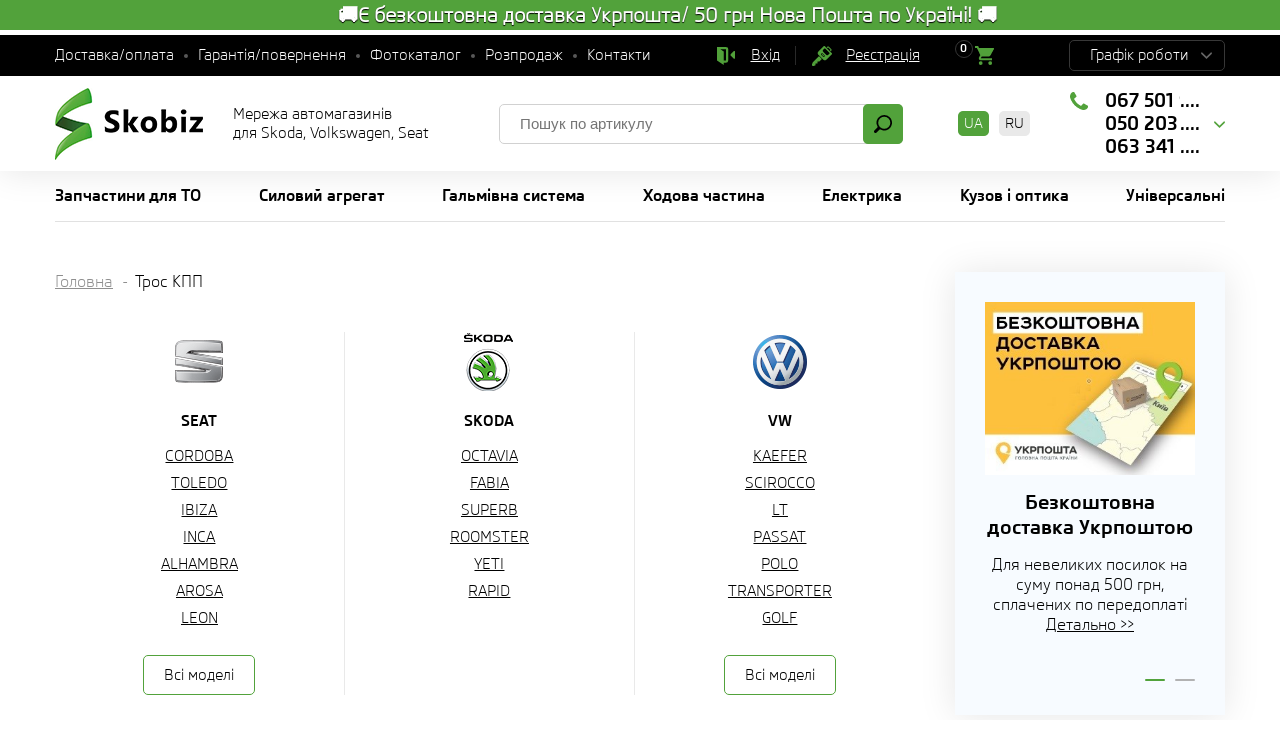

--- FILE ---
content_type: text/html; charset=UTF-8
request_url: https://skobiz.com/catalogs/selector-level-handle/
body_size: 10073
content:
<!DOCTYPE html>
<html lang="ua">
<head>
<meta name="viewport" content="width=device-width,initial-scale=1.0,maximum-scale=1" />
<title>Трос КПП. Skobiz</title>
<link href="/img/common.css?des=33s" rel="stylesheet" type="text/css" media="all">
<link href="/img/slick.css" rel="stylesheet" type="text/css" media="all">
<link rel="next" href="https://skobiz.com/catalogs/selector-level-handle/2.page"><meta name="keywords" content="irj,sp,ljr,вщл,учшіе,trpscn">
<meta name="description" content="Трос КПП. Skobiz Мережа автомагазинів для Skoda Volkswagen Seat">
<marquee behavior="alternate" bgcolor="52a23b" direction="right" style="color: #ffffff; font-size: 20px; font-weight: bolder; line-height: 150%; text-shadow: #000000 0px 1px 1px;"onmousedown="this.stop()" onmouseup="this.start()">                                                     🚚Є безкоштовна доставка Укрпошта/ 50 грн Нова Пошта по Україні! 🚚                                    
 </marquee>

<!-- Global site tag (gtag.js) - Google Analytics -->
<script async src="https://www.googletagmanager.com/gtag/js?id=G-6TQR8L6G2B"></script>
<script>
  window.dataLayer = window.dataLayer || [];
  function gtag(){dataLayer.push(arguments);}
  gtag('js', new Date());

  gtag('config', 'G-6TQR8L6G2B');
</script>

<!-- Google Tag Manager -->
<script>(function(w,d,s,l,i){w[l]=w[l]||[];w[l].push({'gtm.start':
new Date().getTime(),event:'gtm.js'});var f=d.getElementsByTagName(s)[0],
j=d.createElement(s),dl=l!='dataLayer'?'&l='+l:'';j.async=true;j.src=
'https://www.googletagmanager.com/gtm.js?id='+i+dl;f.parentNode.insertBefore(j,f);
})(window,document,'script','dataLayer','GTM-MH62LBR');</script>
<!-- End Google Tag Manager -->




<link rel="shortcut icon" href="/favicon.ico">
<link rel="canonical" href="https://skobiz.com/catalogs/selector-level-handle/">
<link rel="alternate" hreflang="uk" href="https://skobiz.com/catalogs/selector-level-handle/">
<link rel="alternate" hreflang="uk-UA" href="https://skobiz.com/catalogs/selector-level-handle/">
<link rel="alternate" hreflang="ru" href="https://skobiz.com/ru/catalogs/selector-level-handle/">
<link rel="alternate" hreflang="ru-UA" href="https://skobiz.com/ru/catalogs/selector-level-handle/">
<link rel="x-default" href="https://skobiz.com/catalogs/selector-level-handle/">
<meta property="og:locale" content="ua_UA" />
</head>
<body><!-- Google Tag Manager (noscript) -->
<noscript><iframe src="https://www.googletagmanager.com/ns.html?id=GTM-MH62LBR" 
height="0" width="0" style="display:none;visibility:hidden"></iframe></noscript>
<!-- End Google Tag Manager (noscript) -->

<div class="topline">
 <div class="site-width">
 
  <ul class="menu">
<li><a href="/work/">Доставка/оплата</a></li><li><a href="/warranty-return/">Гарантія/повернення</a></li><li><a href="/photoparts/">Фотокаталог</a></li><li><a href="/sale/">Розпродаж</a></li><li><a href="/contacts/">Контакти</a></li>
  </ul>
  
  <div class="mobile-block">
  
  
  
  <a href="/filter/user-login/" class="enter" rel="nofollow">Вхід</a> <a href="/filter/user-login/" rel="nofollow" class="reg">Реєстрація</a>
   <div class="cart" id="basket">
<div><span>0</span></div>
   </div>
  </div>

  
<script>
    var day = (new Date).getDay()||7;
    document.write(
        "<style>",
        ".topline .time .item:nth-of-type("+day+") {background: #59a643;}",
        "</style>"
    )
</script>

  
  <div class="time">
   <span>Графік роботи</span> 
   <div class="hover" id="heading-row"> <div class='item'><span>Понеділок</span>	<span>09:00 - 18:00</span></div>
	<div class='item'><span>Вівторок</span>	<span>09:00 - 18:00</span></div>
	<div class='item'><span>Середа</span>	<span>09:00 - 18:00</span></div>
	<div class='item'><span>Четвер</span>	<span>09:00 - 18:00</span></div>
	<div class='item'><span>П'ятниця</span>	<span>09:00 - 18:00</span></div>
	<div class='item'><span>Субота</span>	<span>вихідний</span></div>
	<div class='item'><span>Неділя</span>	<span>вихідний</span></div>
	<div class='item'><span>У ВИХІДНІ ПО МОЖЛИВОСТІ</span></div>
	<div class='item'><span>ВІДПОВІДАЄМО У VIBER</span></div>
   
   </div>
  </div>
 
 </div>
</div>

<div class="header">
 <div class="site-width">
 
  <div class="logo"><a href="/"></a> Мережа автомагазинів <br />для Skoda, Volkswagen, Seat <br /></div>
  
  <div class="search">
   <form method="post" action="/"  onSubmit="return form_validators(this,2,0,0)">
    <input type="text" value="" data-no="Введіть артикул" placeholder="Пошук по артикулу" name="search">
    <button type="submit"></button>
   </form>
  </div>
  
    <div class="lang"><b>UA</b>  <a href="/ru/catalogs/selector-level-handle/">RU</a>  </div>
  
  <div class="phone">
<div class="block-number">
<div class="visible" id=top_number> <span>067 501 9199</span>
<span>050 203 7776</span>
<span>063 341 9711</span></div>
<div class="block-hover">
<div class='hc_info'>
<a href='/contacts/' class='hc_city'>ДОСТАВКА ПО УКРАЇНІ</a>
<div class='hc_phone'><a href='tel:0675019199'>067 501 9199</a>
<a href='tel:0502037776'>050 203 7776</a>
<a href='tel:0633419711'>063 341 9711</a>
<a href='viber://chat?number=380673883422' class='viber'>Viber>></a>
<a href='https://t.me/SkobizCom' class='telegram'>Telegram>></a></div></div>
<div class='hc_info'><a href='/contacts/' class='hc_city'>Київ магазин</a><div class='hc_phone'><a href='tel:0673883422'>067 388 3422</a>
<a href='tel:0509240675'>050 924 0675</a>
<a href='tel:0636491190'>063 649 1190</a>
</div></div>


</div>
</div>
  
  </div>
  
  
 
 </div>
</div>








<div class="topmenu">
 <div class="site-width">
  <div class="mobile-menu-icon"><span></span></div>
  <div class="close"></div><ul> <li class="sub"><span>Запчастини для ТО</span><div class="submenu">
	 
<div class="sub-item"> <div class="sub-name">ГРМ</div><a href="/catalogs/komplekt-remnej-grm/">Комплект ременів ГРМ</a><a href="/catalogs/remen-grm/">Ремінь ГРМ</a><a href="/catalogs/natyazhnoj-rolik-remnya-grm/">Натяжний ролик ременя ГРМ</a><a href="/catalogs/obvodnoj-rolik-remnya-grm/">Обвідний ролик ременя ГРМ</a> <div class="sub-name">Гальма дискові</div><a href="/catalogs/brake-pad-disc/">Гальмівні колодки</a><a href="/catalogs/brake-disc/">Гальмівні диски</a> <div class="sub-name">Гальма барабанні</div><a href="/catalogs/brake-pad-drum/">Гальмівні колодки барабанні</a><a href="/catalogs/brake-drum/">Гальмівний барабан</a> <div class="sub-name">Акумулятор</div><a href="/catalogs/akb/">Акумулятор</a> <div class="sub-name">Зчеплення</div><a href="/catalogs/clutch/">Комплект зчеплення</a> <div class="sub-name">Амортизатори</div><a href="/catalogs/shock-absorber/">Амортизатори</a></div><div class="sub-item"> <div class="sub-name">Фільтр</div><a href="/catalogs/air-filter/">Повітряний фільтр</a><a href="/catalogs/oil-filter/">Масляний фільтр</a><a href="/catalogs/fuel-filter/">Паливний фільтр</a><a href="/catalogs/salon-filter/">Фільтр салону</a><a href="/catalogs/filtr-akpp/">Фільтр АКПП</a> <div class="sub-name">Свічки</div><a href="/catalogs/spark-plug/">Свічка запалювання</a><a href="/catalogs/glow-plug/">Свічка розжарювання</a> <div class="sub-name">Склоочисник</div><a href="/catalogs/wiper/">Щітка склоочисника</a> <div class="sub-name">Генератор</div><a href="/catalogs/klinovoj-remen/">Клиновий ремінь</a><a href="/catalogs/remen-generatora/">Ремінь генератора</a><a href="/catalogs/rolik-natyazhnoj-remnya-generatora/">Ролик натяжний ременя генератора</a><a href="/catalogs/obvodnoj-rolik-remnya-generatora/">Обвідний ролик ременя генератора</a></div></div></li> <li class="sub"><span>Силовий агрегат</span><div class="submenu">
	 
<div class="sub-item"> <div class="sub-name">Двигун</div><a href="/catalogs/prokladka-gbts/">Прокладання ГБЦ</a><a href="/catalogs/bolt-gbts/">Болт ГБЦ</a><a href="/catalogs/vpusknoj-vypusknoj-klapan-suhar-klapana/">Впускний, випускний клапан, сухар клапана</a><a href="/catalogs/gidrokompensatory-tolkatel-klapana/">Гідрокомпенсатори (штовхач клапана)</a><a href="/catalogs/interkuler/">Інтеркулер</a><a href="/catalogs/komplekt-porshnevyh-kolets/">Комплект поршневих кілець</a><a href="/catalogs/korennoj-vkladysh/">Корінний вкладиш</a><a href="/catalogs/maslosyemnye-kolpachki-salniki-klapanov/">Маслознімні ковпачки (сальники клапанів)</a><a href="/catalogs/maslyanyj-nasos/">Масляний насос</a><a href="/catalogs/maslyanyj-poddon-remkomplekt-maslyanogo-poddona/">Масляний піддон, ремкомплект масляного піддону</a><a href="/catalogs/maslyanyj-radiator/">Масляний радіатор</a><a href="/catalogs/napravlyayuschaya-klapana/">Напрямна клапана</a><a href="/catalogs/patrubok-ventilyatsii-kartera/">Патрубок вентиляції картера</a><a href="/catalogs/engine-mounting/">Подушка двигуна</a><a href="/catalogs/podushka-korobki-peredach-opora-kpp/">Подушка коробки передач (опора КПП)</a><a href="/catalogs/porshen/">Поршень</a><a href="/catalogs/prokladka-klapannoj-kryshki/">Прокладка клапанної кришки</a><a href="/catalogs/prokladki-maslyanogo-poddona/">Прокладки масляного піддону</a><a href="/catalogs/raspredval/">Розподільний вал</a><a href="/catalogs/salnik-kolenvala-raspredvala/">Сальник коленвала</a><a href="/catalogs/salnik-pervichnogo-vala-salnik-poluosi/">Сальник первинного валу, сальник напівосі.</a><a href="/catalogs/tolkatel-klapana-suhar-klapana/">Товкач клапана, сухар клапана</a><a href="/catalogs/selector-level-handle/">Трос КПП</a><a href="/catalogs/shatunnyj-vkladysh/">Шатунний вкладиш</a><a href="/catalogs/shkiv-kolenvala/">Шків коленвалу</a><a href="/catalogs/schup-maslyanyj/">Щуп масляний</a></div><div class="sub-item"> <div class="sub-name">Вихлопна система</div><a href="/catalogs/glushitel/">Глушник</a><a href="/catalogs/kreplenie-vyhlopnoj-truby/">Кріплення вихлопної труби</a><a href="/catalogs/prokladka-vpusknogo-kollektora/">Прокладання впускного колектора</a><a href="/catalogs/prokladka-vypusknogo-kollektora/">Прокладання випускного колектора</a><a href="/catalogs/prokladka-vyhlopnoj-truby/">Прокладання вихлопної труби</a> <div class="sub-name">Охолодження/клімат</div><a href="/catalogs/water-pump/">Водяний насос</a><a href="/catalogs/kompressor-konditsionera/">Компресор кондиціонера</a><a href="/catalogs/air-conditioner-radiator/">Радіатор кондиціонера</a><a href="/catalogs/osushitel-konditsionera/">Осушувач кондиціонера</a><a href="/catalogs/radiator/">Радіатор охолодження двигуна</a><a href="/catalogs/heat-radiator/">Радіатор печі</a><a href="/catalogs/rasshiritelnyj-bachok-kryshka-rasshiritelnogo-bachka/">Розширювальний бачок, кришка розширювального бачка</a><a href="/catalogs/coolant/">Термостат</a><a href="/catalogs/flange/">Патрубок охолоджувальної рідини</a> <div class="sub-name">Зчеплення</div><a href="/catalogs/vyzhimnoj-podshipnik/">Вижимний підшипник</a><a href="/catalogs/glavnyj-tsilindr-stsepleniya/">Головний циліндр зчеплення</a><a href="/catalogs/disk-stsepleniya/">Диск зчеплення</a><a href="/catalogs/clutch/">Комплект зчеплення</a><a href="/catalogs/korzina-stsepleniya/">Корзина зчеплення</a><a href="/catalogs/flywheel/">Маховик</a><a href="/catalogs/podshipnik-vyzhimnoj-gidravlicheskij/">Підшипник гідравлічний</a><a href="/catalogs/rabochij-tsilindr-stsepleniya/">Робочий циліндр зчеплення</a><a href="/catalogs/tros-stsepleniya/">Трос зчеплення</a></div></div></li> <li class="sub"><span>Гальмівна система</span><div class="submenu">
	 
<div class="sub-item"> <div class="sub-name">Компоненти гальмівної системи</div><a href="/catalogs/wheel-brake-cylinder/">Головний гальмівний циліндр</a><a href="/catalogs/datchik-iznosa-tormoznyh-kolodok/">Датчик зносу гальмівних колодок</a><a href="/catalogs/komplekt-napravlyayuschej-supporta/">Комплект направляючої супорта</a><a href="/catalogs/rabochij-tormoznoj-tsilindr-rem-komplekt-rabochego-tormoznogo-tsilindr/">Робочий гальмівний циліндр, рем комплект робочого гальмівного циліндра</a><a href="/catalogs/skoby-tormoznyh-kolodok/">Скоби гальмівних колодок</a><a href="/catalogs/tormoznoj-support/">Гальмівний супорт</a><a href="/catalogs/brake-hose/">Гальмівні шланги</a><a href="/catalogs/brake-cable/">Трос ручного гальма</a></div><div class="sub-item"> <div class="sub-name">Диски/барабани</div><a href="/catalogs/brake-drum/">Гальмівний барабан</a><a href="/catalogs/brake-disc/">Гальмівні диски</a> <div class="sub-name">Колодки гальмівні</div><a href="/catalogs/brake-pad-disc/">Гальмівні колодки</a><a href="/catalogs/brake-pad-drum/">Гальмівні колодки барабанні</a></div></div></li> <li class="sub"><span>Ходова частина</span><div class="submenu">
	 
<div class="sub-item"> <div class="sub-name">Рульове управління</div><a href="/catalogs/nasos-gidrousilitelya-rulya-rulevaya-rejka/">Насос гідропідсилювача керма, рульова рейка</a><a href="/catalogs/protective-sleeve/">Пильовик рульової рейки</a><a href="/catalogs/track-rod/">Рульова тяга</a><a href="/catalogs/rulevaya-tyaga-nakonechnik-rulevoj-tyagi/">Рульова тяга, наконечник кермової тяги</a> <div class="sub-name">Сайлентблок</div><a href="/catalogs/bonded-rubber-bush-back/">Сайлентблок задньої балки</a><a href="/catalogs/bonded-rubber-bush-front/">Сайлентблок важеля</a> <div class="sub-name">Ходова</div><a href="/catalogs/rubber-bush-antiroll/">Втулка стабілізатора</a><a href="/catalogs/wishbone/">Важіль підвіски</a><a href="/catalogs/coupling-rod/">Стійка стабілізатора</a><a href="/catalogs/guide-joint/">Кульова опора</a></div><div class="sub-item"> <div class="sub-name">Амортизація</div><a href="/catalogs/shock-absorber/">Амортизатори</a><a href="/catalogs/opora-amortizatora/">Опора амортизатора</a><a href="/catalogs/coil-spring/">Пружина підвіски, тарілка пружини підвіски</a> <div class="sub-name">Привід колеса</div><a href="/catalogs/wheel-bearing/">Підшипник маточини</a><a href="/catalogs/shaft/">Піввісь у зборі</a><a href="/catalogs/joint-protective-boot/">Пильовик ШРУСу</a><a href="/catalogs/stupitsa-kolesa/">Маточина колеса</a><a href="/catalogs/cv-joint/">ШРУС, ШРУС із пильником</a></div></div></li> <li class="sub"><span>Електрика</span><div class="submenu align_right">
	 
<div class="sub-item"> <div class="sub-name">Акумулятор</div><a href="/catalogs/akb/">Акумулятор</a> <div class="sub-name">Вентилятори</div><a href="/catalogs/fan-heater/">Вентилятор печі</a><a href="/catalogs/radiator-fan/">Вентилятор системи охолодження двигуна</a> <div class="sub-name">Датчики</div><a href="/catalogs/vyklyuchatel-stop-signala/">Вимикач стоп-сигналу</a><a href="/catalogs/datchik-abs/">Датчик АБС</a><a href="/catalogs/datchik-davleniya-masla/">Датчик тиску масла</a><a href="/catalogs/datchik-polozheniya-kolenvala/">Датчик положення колінвалу</a><a href="/catalogs/datchik-temperatury-ohlazhdayuschej-zhidkosti/">Датчик температури охолоджувальної рідини</a><a href="/catalogs/lambda/">Лямбда-зонд</a><a href="/catalogs/rashodomer-vozduha/">Витратомір повітря</a> <div class="sub-name">Лампи</div><a href="/catalogs/lampy-nakalivaniya/">Лампи розжарювання</a></div><div class="sub-item"> <div class="sub-name">Генератор</div><a href="/catalogs/mufta-generatora/">Муфта генератора</a><a href="/catalogs/rele-regulyatora-generatora/">Реле регулятора генератора</a> <div class="sub-name">Запалювання</div><a href="/catalogs/katushka-zazhiganiya/">Котушка запалювання</a><a href="/catalogs/provoda-vysokovoltnye/">Провід високовольтні</a><a href="/catalogs/trambler-kryshka-raspredelitelya-zazhiganiya/">Трамблер, кришка розподільника запалювання</a> <div class="sub-name">Перемикачі</div><a href="/catalogs/switch/">Підрульовий перемикач</a> <div class="sub-name">Паливний насос</div><a href="/catalogs/fuel-pump/">Паливний насос</a></div></div></li> <li class="sub"><span>Кузов і оптика</span><div class="submenu align_right">
	 
<div class="sub-item"> <div class="sub-name">Кузовні деталі, освітлення/дзеркала, скло/очистка, екстерьєр, інтерьєр</div><a href="/shop/optic/">Оптика (світло і дзеркала)</a><a href="/shop/body/">Кузовні деталі</a><a href="/shop/zahyst/">Захист двигуна-кузова</a><a href="/shop/bryzkovyky/">Бризковики</a><a href="/shop/emblem/">Емблема</a><a href="/shop/sklopidiymach/">Склопідіймач</a><a href="/shop/wiper/">Склоочисник</a><a href="/shop/lock/">Замки</a><a href="/shop/buksirovka/">Буксування, перевезення вантажів</a><a href="/shop/interior/">Салон</a><a href="/shop/kpp-ruchka/">Ручка КПП </a><a href="/shop/bagazhnik-zapr-lyuk/">Багажник, запр. люк</a><a href="/shop/amortyzator-bagazhnyka/">Амортизатор багажника</a><a href="/shop/pod-kapotom/">Під капотом</a><a href="/shop/kuzov-small/">Кузовні дрібниці</a></div></div></li><li class="sub"><span>Універсальні</span><div class="submenu"><div class="sub-item"><a href="/shop/oil/">Олива моторна</a><a href="/shop/fluid/">Рідини для автомобіля</a><a href="/shop/battery/">Акумулятори</a><a href="/shop/wheel/">Колесні аксесуари</a><a href="/shop/key/">Ключ аксесуари</a><a href="/shop/instrument/">Інструмент і матеріали</a></div></div></li> </ul>
 </div>
 <div class="clear"></div>
</div>



<div class="select-avto-mobile"></div>


<div class="container_small" id="body"></div>


<div class="wrapper" id="content">
 <div class="site-width">
 
  <div class="container">

<div class="speedbar"><a href="https://skobiz.com/">Головна</a> Трос КПП</div>
	
          <h1></h1>
      <div class="desc"></div>

    
    <div class="parts-brand">   <div class="item"><!--<a class="images" href="/car573-seat-cordoba/catalog-selector-level-handle/">--><img src="/all/i1/SEAT.png" alt=""><!--</a>--><div class="name">SEAT</div><ul><li><a href="/car573-seat-cordoba/catalog-selector-level-handle/">CORDOBA</a></li><li><a href="/car573-seat-toledo/catalog-selector-level-handle/">TOLEDO</a></li><li><a href="/car573-seat-ibiza/catalog-selector-level-handle/">IBIZA</a></li><li><a href="/car573-seat-inca/catalog-selector-level-handle/">INCA</a></li><li><a href="/car573-seat-alhambra/catalog-selector-level-handle/">ALHAMBRA</a></li><li><a href="/car573-seat-arosa/catalog-selector-level-handle/">AROSA</a></li><li><a href="/car573-seat-leon/catalog-selector-level-handle/">LEON</a></li><li><a href="/car573-seat-altea/catalog-selector-level-handle/">ALTEA</a></li><li><a href="/car573-seat-mii/catalog-selector-level-handle/">Mii</a></li></ul><button>Всі моделі</button></div>
   
   <div class="item"><!--<a class="images" href="/car575-skoda-octavia/catalog-selector-level-handle/">--><img src="/all/i1/SKODA.png" alt=""><!--</a>--><div class="name">SKODA</div><ul><li><a href="/car575-skoda-octavia/catalog-selector-level-handle/">OCTAVIA</a></li><li><a href="/car575-skoda-fabia/catalog-selector-level-handle/">FABIA</a></li><li><a href="/car575-skoda-superb/catalog-selector-level-handle/">SUPERB</a></li><li><a href="/car575-skoda-roomster/catalog-selector-level-handle/">ROOMSTER</a></li><li><a href="/car575-skoda-yeti/catalog-selector-level-handle/">YETI</a></li><li><a href="/car575-skoda-rapid/catalog-selector-level-handle/">RAPID</a></li></ul></div>
   
   <div class="item"><!--<a class="images" href="/car587-volkswagen-kaefer/catalog-selector-level-handle/">--><img src="/all/i1/VW.png" alt=""><!--</a>--><div class="name">VW</div><ul><li><a href="/car587-volkswagen-kaefer/catalog-selector-level-handle/">KAEFER</a></li><li><a href="/car587-volkswagen-scirocco/catalog-selector-level-handle/">SCIROCCO</a></li><li><a href="/car587-volkswagen-lt/catalog-selector-level-handle/">LT</a></li><li><a href="/car587-volkswagen-passat/catalog-selector-level-handle/">PASSAT</a></li><li><a href="/car587-volkswagen-polo/catalog-selector-level-handle/">POLO</a></li><li><a href="/car587-volkswagen-transporter/catalog-selector-level-handle/">TRANSPORTER</a></li><li><a href="/car587-volkswagen-golf/catalog-selector-level-handle/">GOLF</a></li><li><a href="/car587-volkswagen-sharan/catalog-selector-level-handle/">SHARAN</a></li><li><a href="/car587-volkswagen-lupo/catalog-selector-level-handle/">LUPO</a></li><li><a href="/car587-volkswagen-new/catalog-selector-level-handle/">NEW</a></li><li><a href="/car587-volkswagen-jetta/catalog-selector-level-handle/">JETTA</a></li><li><a href="/car587-volkswagen-bora/catalog-selector-level-handle/">BORA</a></li><li><a href="/car587-volkswagen-vento/catalog-selector-level-handle/">VENTO</a></li><li><a href="/car587-volkswagen-corrado/catalog-selector-level-handle/">CORRADO</a></li><li><a href="/car587-volkswagen-caddy/catalog-selector-level-handle/">CADDY</a></li><li><a href="/car587-volkswagen-touareg/catalog-selector-level-handle/">TOUAREG</a></li><li><a href="/car587-volkswagen-touran/catalog-selector-level-handle/">TOURAN</a></li><li><a href="/car587-volkswagen-fox/catalog-selector-level-handle/">FOX</a></li><li><a href="/car587-volkswagen-eos/catalog-selector-level-handle/">EOS</a></li><li><a href="/car587-volkswagen-tiguan/catalog-selector-level-handle/">TIGUAN</a></li><li><a href="/car587-volkswagen-santana/catalog-selector-level-handle/">SANTANA</a></li><li><a href="/car587-volkswagen-beetle/catalog-selector-level-handle/">BEETLE</a></li><li><a href="/car587-volkswagen-up/catalog-selector-level-handle/">UP</a></li></ul><button>Всі моделі</button></div>
   
	  </div>
   
   <p class="h2">Краща ціна в категорії Трос КПП</p>
   
   <div class="block-products">
   <div class="item">
     
	 <div class="images"><a href="/part-jp_group-1131500800/" class="images"><img src="/all/img/268/02680287201255.jpg" alt="Втулка, шток вилки перемикання передач"></a></div>
	      <div class="bottom">
      <div class="name"> <a href="/part-jp_group-1131500800/">Втулка, шток вилки перемикання передач JP GROUP 1131500800</a></div>
     </div>
        
   
        <div class="price">
      <div>від <span>16</span> </div>
      <button class="buy buy-cart" id="1520158502">Купити</button>
     </div>

   
  
    </div>   <div class="item">
     
	 <div class="images"><a href="/part-jp_group-1131500300/" class="images"><img src="/all/img/268/02680286801255.jpg" alt="Втулка, шток вилки перемикання передач"></a></div>
	      <div class="bottom">
      <div class="name"> <a href="/part-jp_group-1131500300/">Втулка, шток вилки перемикання передач JP GROUP 1131500300</a></div>
     </div>
        
   
        <div class="price">
      <div>від <span>27</span> </div>
      <button class="buy buy-cart" id="1520158098">Купити</button>
     </div>

   
  
    </div>   <div class="item">
     
	 <div class="images"><a href="/part-jp_group-1133001200/" class="images"><img src="/all/img/268/02680304301255.jpg" alt="Втулка, шток вилки перемикання передач"></a></div>
	      <div class="bottom">
      <div class="name"> <a href="/part-jp_group-1133001200/">Втулка, шток вилки перемикання передач JP GROUP 1133001200</a></div>
     </div>
        
   
        <div class="price">
      <div>від <span>41</span> </div>
      <button class="buy buy-cart" id="1520767564">Купити</button>
     </div>

   
  
    </div>   <div class="item">
     
	 <div class="images"><a href="/part-elring-279528/" class="images"><img src="/all/img/10/00100672401255.jpg" alt="Ущільнювальне кільце; Прокладка, система тяг та важелів"></a></div>
	      <div class="bottom">
      <div class="name"> <a href="/part-elring-279528/">Ущільнювальне кільце; Прокладка, система тяг та важелів ELRING 279528</a></div>
     </div>
        
   
        <div class="price">
      <div>від <span>42</span> </div>
      <button class="buy buy-cart" id="1520511066">Купити</button>
     </div>

   
  
    </div>   <div class="item">
     
	 <div class="images"><a href="/part-jp_group-1131500500/" class="images"><img src="/all/img/268/02680287001255.jpg" alt="Втулка, шток вилки перемикання передач"></a></div>
	      <div class="bottom">
      <div class="name"> <a href="/part-jp_group-1131500500/">Втулка, шток вилки перемикання передач JP GROUP 1131500500</a></div>
     </div>
        
   
        <div class="price">
      <div>від <span>45</span> </div>
      <button class="buy buy-cart" id="1520158554">Купити</button>
     </div>

   
  
    </div>   <div class="item">
     
	 <div class="images"><a href="/part-jp_group-1131601200/" class="images"><img src="/all/img/268/02680289301255.jpg" alt="Шток вилки перемикання передач"></a></div>
	      <div class="bottom">
      <div class="name"> <a href="/part-jp_group-1131601200/">Шток вилки перемикання передач JP GROUP 1131601200</a></div>
     </div>
        
   
        <div class="price">
      <div>від <span>50</span> </div>
      <button class="buy buy-cart" id="1520158343">Купити</button>
     </div>

   
  
    </div>   <div class="item">
     
	 <div class="images"><a href="/part-febi_bilstein-01166/" class="images"><img src="/all/img/101/01010013003255.jpg" alt="Шток вилки перемикання передач"></a></div>
	      <div class="bottom">
      <div class="name"> <a href="/part-febi_bilstein-01166/">Шток вилки перемикання передач FEBI BILSTEIN 01166</a></div>
     </div>
        
   
        <div class="price">
      <div>від <span>50</span> </div>
      <button class="buy buy-cart" id="1520196474">Купити</button>
     </div>

   
  
    </div>   <div class="item">
     
	 <div class="images"><a href="/part-jp_group-1131501200/" class="images"><img src="/all/img/268/02680287701255.jpg" alt="Втулка, шток вилки перемикання"></a></div>
	      <div class="bottom">
      <div class="name"> <a href="/part-jp_group-1131501200/">Втулка, шток вилки перемикання JP GROUP 1131501200</a></div>
     </div>
        
   
        <div class="price">
      <div>від <span>51</span> </div>
      <button class="buy buy-cart" id="1520158401">Купити</button>
     </div>

   
  
    </div>   <div class="item">
     
	 <div class="images"><a href="/part-jp_group-1131601700/" class="images"><img src="/all/img/268/02680289801255.jpg" alt="Шток вилки перемикання передач"></a></div>
	      <div class="bottom">
      <div class="name"> <a href="/part-jp_group-1131601700/">Шток вилки перемикання передач JP GROUP 1131601700</a></div>
     </div>
        
   
        <div class="price">
      <div>від <span>54</span> </div>
      <button class="buy buy-cart" id="1520158501">Купити</button>
     </div>

   
  
    </div>   <div class="item">
     
	 <div class="images"><a href="/part-topran-111334/" class="images"><img src="/all/img/301/03010752103255.jpg" alt="Втулка, шток вилки перемикання передач"></a></div>
	      <div class="bottom">
      <div class="name"> <a href="/part-topran-111334/">Втулка, шток вилки перемикання передач TOPRAN 111334</a></div>
     </div>
        
   
        <div class="price">
      <div>від <span>57</span> </div>
      <button class="buy buy-cart" id="1520767566">Купити</button>
     </div>

   
  
    </div>   <div class="item">
     
	 <div class="images"><a href="/part-topran-111320/" class="images"><img src="/all/img/301/03010748503255.jpg" alt="Втулка, шток вилки перемикання передач"></a></div>
	      <div class="bottom">
      <div class="name"> <a href="/part-topran-111320/">Втулка, шток вилки перемикання передач TOPRAN 111320</a></div>
     </div>
        
   
        <div class="price">
      <div>від <span>58</span> </div>
      <button class="buy buy-cart" id="1520767568">Купити</button>
     </div>

   
  
    </div>   <div class="item">
     
	 <div class="images"><a href="/part-jp_group-1131601300/" class="images"><img src="/all/img/268/02680289401255.jpg" alt="Шток вилки перемикання передач"></a></div>
	      <div class="bottom">
      <div class="name"> <a href="/part-jp_group-1131601300/">Шток вилки перемикання передач JP GROUP 1131601300</a></div>
     </div>
        
   
        <div class="price">
      <div>від <span>73</span> </div>
      <button class="buy buy-cart" id="1520158096">Купити</button>
     </div>

   
  
    </div>   <div class="item">
     
	 <div class="images"><a href="/part-jp_group-1131601100/" class="images"><img src="/all/img/268/02680289201255.jpg" alt="Шток вилки перемикання передач"></a></div>
	      <div class="bottom">
      <div class="name"> <a href="/part-jp_group-1131601100/">Шток вилки перемикання передач JP GROUP 1131601100</a></div>
     </div>
        
   
        <div class="price">
      <div>від <span>77</span> </div>
      <button class="buy buy-cart" id="1520159656">Купити</button>
     </div>

   
  
    </div>   <div class="item">
     
	 <div class="images"><a href="/part-jp_group-1131400300/" class="images"><img src="/all/img/268/02680286201255.jpg" alt="Втулка, шток вилки перемикання передач"></a></div>
	      <div class="bottom">
      <div class="name"> <a href="/part-jp_group-1131400300/">Втулка, шток вилки перемикання передач JP GROUP 1131400300</a></div>
     </div>
        
   
        <div class="price">
      <div>від <span>79</span> </div>
      <button class="buy buy-cart" id="1520158173">Купити</button>
     </div>

   
  
    </div>   <div class="item">
     
	 <div class="images"><a href="/part-jp_group-1131601900/" class="images"><img src="/all/img/268/02680290001255.jpg" alt="Шток вилки перемикання передач"></a></div>
	      <div class="bottom">
      <div class="name"> <a href="/part-jp_group-1131601900/">Шток вилки перемикання передач JP GROUP 1131601900</a></div>
     </div>
        
   
        <div class="price">
      <div>від <span>86</span> </div>
      <button class="buy buy-cart" id="1520158083">Купити</button>
     </div>

   
  
    </div>   <div class="item">
     
	 <div class="images"><a href="/part-febi_bilstein-07702/" class="images"><img src="/all/img/101/01010407303255.jpg" alt="Шток вилки перемикання передач"></a></div>
	      <div class="bottom">
      <div class="name"> <a href="/part-febi_bilstein-07702/">Шток вилки перемикання передач FEBI BILSTEIN 07702</a></div>
     </div>
        
   
        <div class="price">
      <div>від <span>92</span> </div>
      <button class="buy buy-cart" id="1520282595">Купити</button>
     </div>

   
  
    </div>   <div class="item">
     
	 <div class="images"><a href="/part-jp_group-1131400200/" class="images"><img src="/all/img/268/02680286101255.jpg" alt="Втулка, шток вилки перемикання передач"></a></div>
	      <div class="bottom">
      <div class="name"> <a href="/part-jp_group-1131400200/">Втулка, шток вилки перемикання передач JP GROUP 1131400200</a></div>
     </div>
        
   
        <div class="price">
      <div>від <span>93</span> </div>
      <button class="buy buy-cart" id="1520158032">Купити</button>
     </div>

   
  
    </div>   <div class="item">
     
	 <div class="images"><a href="/part-jp_group-1131500200/" class="images"><img src="/all/img/268/02680286701255.jpg" alt="Втулка, шток вилки перемикання"></a></div>
	      <div class="bottom">
      <div class="name"> <a href="/part-jp_group-1131500200/">Втулка, шток вилки перемикання JP GROUP 1131500200</a></div>
     </div>
        
   
        <div class="price">
      <div>від <span>95</span> </div>
      <button class="buy buy-cart" id="1520158051">Купити</button>
     </div>

   
  
    </div>   <div class="item">
     
	 <div class="images"><a href="/part-febi_bilstein-07705/" class="images"><img src="/all/img/101/01010407503255.jpg" alt="Шток вилки перемикання передач"></a></div>
	      <div class="bottom">
      <div class="name"> <a href="/part-febi_bilstein-07705/">Шток вилки перемикання передач FEBI BILSTEIN 07705</a></div>
     </div>
        
   
        <div class="price">
      <div>від <span>97</span> </div>
      <button class="buy buy-cart" id="1520282596">Купити</button>
     </div>

   
  
    </div>   <div class="item">
     
	 <div class="images"><a href="/part-topran-109120/" class="images"><img src="/all/img/301/03010754803255.jpg" alt="Прокладка, система тяг та важелів"></a></div>
	      <div class="bottom">
      <div class="name"> <a href="/part-topran-109120/">Прокладка, система тяг та важелів TOPRAN 109120</a></div>
     </div>
        
   
        <div class="price">
      <div>від <span>98</span> </div>
      <button class="buy buy-cart" id="1520771214">Купити</button>
     </div>

   
  
    </div>   <div class="item">
     
	 <div class="images"><a href="/part-topran-108746/" class="images"><img src="/all/img/301/03010754203255.jpg" alt="Шток вилки перемикання передач"></a></div>
	      <div class="bottom">
      <div class="name"> <a href="/part-topran-108746/">Шток вилки перемикання передач TOPRAN 108746</a></div>
     </div>
        
   
        <div class="price">
      <div>від <span>99</span> </div>
      <button class="buy buy-cart" id="1520789944">Купити</button>
     </div>

   
  
    </div>   <div class="item">
     
	 <div class="images"><a href="/part-topran-109092/" class="images"><img src="/all/img/301/03010753403255.jpg" alt="Втулка, шток вилки перемикання передач"></a></div>
	      <div class="bottom">
      <div class="name"> <a href="/part-topran-109092/">Втулка, шток вилки перемикання передач TOPRAN 109092</a></div>
     </div>
        
   
        <div class="price">
      <div>від <span>114</span> </div>
      <button class="buy buy-cart" id="1520125689">Купити</button>
     </div>

   
  
    </div>   <div class="item">
     
	 <div class="images"><a href="/part-topran-109119/" class="images"><img src="/all/img/301/03010751003255.jpg" alt="Втулка, шток вилки перемикання передач"></a></div>
	      <div class="bottom">
      <div class="name"> <a href="/part-topran-109119/">Втулка, шток вилки перемикання передач TOPRAN 109119</a></div>
     </div>
        
   
        <div class="price">
      <div>від <span>114</span> </div>
      <button class="buy buy-cart" id="1520125635">Купити</button>
     </div>

   
  
    </div>   <div class="item">
     
	 <div class="images"><a href="/part-elring-279529/" class="images"><img src="/all/img/10/00100672401255.jpg" alt="Ущільнювальне кільце; Прокладка, система тяг та важелів"></a></div>
	      <div class="bottom">
      <div class="name"> <a href="/part-elring-279529/">Ущільнювальне кільце; Прокладка, система тяг та важелів ELRING 279529</a></div>
     </div>
        
   
        <div class="price">
      <div>від <span>116</span> </div>
      <button class="buy buy-cart" id="1520883041">Купити</button>
     </div>

   
  
    </div>   <div class="item">
     
	 <div class="images"><a href="/part-jp_group-1131650800/" class="images"><img src="/all/img/268/02680290801255.jpg" alt="Прокладка, система тяг та важелів"></a></div>
	      <div class="bottom">
      <div class="name"> <a href="/part-jp_group-1131650800/">Прокладка, система тяг та важелів JP GROUP 1131650800</a></div>
     </div>
        
   
        <div class="price">
      <div>від <span>117</span> </div>
      <button class="buy buy-cart" id="1520204927">Купити</button>
     </div>

   
  
    </div>   <div class="item">
     
	 <div class="images"><a href="/part-jp_group-1131600100/" class="images"><img src="/all/img/268/02680288201255.jpg" alt="Шток вилки перемикання передач"></a></div>
	      <div class="bottom">
      <div class="name"> <a href="/part-jp_group-1131600100/">Шток вилки перемикання передач JP GROUP 1131600100</a></div>
     </div>
        
   
        <div class="price">
      <div>від <span>120</span> </div>
      <button class="buy buy-cart" id="1520158040">Купити</button>
     </div>

   
  
    </div>   <div class="item">
     
	 <div class="images"><a href="/part-topran-107325/" class="images"><img src="/all/img/301/03010752003255.jpg" alt="Втулка, шток вилки перемикання передач"></a></div>
	      <div class="bottom">
      <div class="name"> <a href="/part-topran-107325/">Втулка, шток вилки перемикання передач TOPRAN 107325</a></div>
     </div>
        
   
        <div class="price">
      <div>від <span>121</span> </div>
      <button class="buy buy-cart" id="1520125649">Купити</button>
     </div>

   
  
    </div>
	   </div>
   
   <div class="clear"></div>
	<div class="pagination"><span>Попередня</span><span>1</span><a href="https://skobiz.com/catalogs/selector-level-handle/2.page">2</a><a href="https://skobiz.com/catalogs/selector-level-handle/3.page">3</a><a href="https://skobiz.com/catalogs/selector-level-handle/2.page">Наступна</a></div>


			 <div class="wrapper-page"> 

 
 
 
 
 </div>
  
  
  
  </div>



  <div class="sidebar">
  
  <div class="widget-filter-clone"></div>
  
   <div class="widget-slider">
	
			
			
		
			
			    <div class="slide" id="slide_0" data-slide="5"><img src="/all/i5/qpek_qrz3li7643.jpg" alt=""><div class="name">Безкоштовна доставка Укрпоштою</div><div class="desc">Для невеликих посилок на суму понад 500 грн, сплачених по передоплаті</div><a href="https://skobiz.com/work/">Детально >></a>
			

				
				</div>


			
	
			
			
		
			
			    <div class="slide" id="slide_1" data-slide="5"><img src="/all/i2/o117_suyi6cqt5h.jpg" alt=""><div class="name">Прості фотокаталоги запчастин</div><div class="desc">Для підбору запчастин без vin-коду</div><a href="/photoparts/">ФОТОКАТАЛОГИ>></a>
			

				
				</div>


			
	 

   </div>
   
   <!--div class="widget-request">
    <img alt="" src="/img/img/icon-setting.svg">
    <div class="name">Підберіть мені запчастини:</div>
    <div class="desc">Залишіть номер телефону і ми зв'яжемося у робочу годину за 30 секунд</div>
    <button onclick=car_call()>Зворотний дзвінок</button>
   </div--></div>



</div>
</div>



<div class="footer">
 <div class="site-width">
  
  <div class="logo"><a href="/"></a> <span>  2009-2026 (с) Skobiz</span></div>
  <div class="text"></div>
  
  <div class="phone">
<div class="block-number">
<div class="visible"> <div class='open'>
<span>067-501- 9199</span>
<span>050-203- 7776</span>
</div>
<a href='viber://chat?number=380673883422' class='viber'>Viber>></a>
<a href='https://t.me/SkobizCom' class='telegram'>Telegram>></a>
<a href='mailto:skodabiz@gmail.com' class='mail'>skodabiz@gmail.com</a>
<a href='/complaint/' class='btn'>Погано обслужили?</a>

</div>
<div class="block-hover">
<div class='hc_info'><a href='/contacts/' class='hc_city'>ДОСТАВКА ПО УКРАЇНІ</a><div class='hc_phone'><a href='tel:+380675019199'><strong>067</strong> 501 9199</a>
<a href='tel:+380502037776'><strong>050</strong> 203 7776</a>
<a href='tel:+380633419711'><strong>063</strong> 341 9711</a></div></div><div class='hc_info'><a href='/contacts/' class='hc_city'>Київ магазин</a><div class='hc_phone'><a href='tel:+380673883422'><strong>067</strong> 388 3422</a>
<a href='tel:+380509240675'><strong>050</strong> 924 0675</a>
<a href='tel:+380636491190'><strong>063</strong> 649 1190</a>
</div></div>
</div>
</div>
  
  </div>
  
  <div class="clear-mobile"></div>
  
  <div class="mobile-copyright"></div>
  
  <ul>
   <li><a href="/warranty-return/">Гарантія/повернення</a></li><li><a href="/photoparts/">Фотокаталог</a></li><li><a href="/contacts/">Контакти</a></li><li><a href="/55/">Відгуки про Skobiz</a></li><li><a href="/denial-of-responsibility/">Відмова від зобов`язань</a></li><li><a href="/news/">Новини</a></li><li><a href="/info/">Статті</a></li>
  </ul>


 
 </div>
</div><div class="icosoc"><a href="https://www.facebook.com/skobiz" target="_blank" class="i_fb"  title="Facebook"></a><a href="https://www.instagram.com/skobiz.ua" target="_blank" class="i_in"  title="Instagram"></a><a href="https://twitter.com/SkobizUa" target="_blank" class="i_tw"  title="Twitter"></a><a href="https://www.youtube.com/SkobizUkraine" target="_blank" class="i_you"  title="Youtube"></a><a href="https://t.me/SkobizCom" target="_blank" class="i_tg"  title="Telegram"></a></div><script type="text/javascript" src="//s7.addthis.com/js/300/addthis_widget.js#pubid=ra-5dfcb21dde00475f"></script>
<div id="modal" class="window none"><div id="window"></div></div>
<div id="info_load"></div>
<div id="popup_shadow" class="none"></div>
<script>
const 
 lang_="",
 lang_209="Згорнути моделі",
 lang_55="Всі моделі",
 lang_210="Дійсно хочете видалити",
 lang_211="Закрити",
 lang_212="Давайте поговоримо",
 lang_213="Зворотний дзвінок працює в робочий час",
 lang_214="Контактний телефон",
 lang_215="Перезвоніть мені",
 lang_216="Повідомте мені, коли з`явиться",
 lang_125="Ваше ПІБ",
 lang_217="Надіслати",
 lang_40="Модель";
 
function addScript(src){
  var script = document.createElement("script");
  script.src = "/img/"+src;
  script.async = false;
  document.head.appendChild(script);
}
addScript("jq.min.js");
addScript("script.js?dez4=2d3");
 window.onload = function () { 
};</script></body>
</html>

--- FILE ---
content_type: image/svg+xml
request_url: https://skobiz.com/img/img/icon-search.svg
body_size: 508
content:
<svg xmlns="http://www.w3.org/2000/svg" width="18" height="18" viewBox="0 0 284.93 284.97">
  <defs>
    <style>
      .a {
        fill: #000;
      }
    </style>
  </defs>
  <title>Ресурс 4</title>
  <path class="a" d="M6.1,276.8l2,2a21.1,21.1,0,0,0,18,6c6.9-.9,13.9-4.6,19.8-10.4,0,0,28.6-28.7,44.6-44.7a8.29,8.29,0,0,1,10.1-1.3c48.6,29.1,108.2,21.7,148.4-18.5C296.9,162,296.9,84,249,36A122.88,122.88,0,0,0,75.2,36C34.9,76,27.5,135.7,56.6,184.2a8.24,8.24,0,0,1-1.2,10c-16.1,16.1-44.8,44.9-44.8,44.9C-1.6,251.3-3.5,267.2,6.1,276.8Zm88-221.9a96.05,96.05,0,1,1,.1,135.8A96.15,96.15,0,0,1,94.1,54.9Z"/>
</svg>
